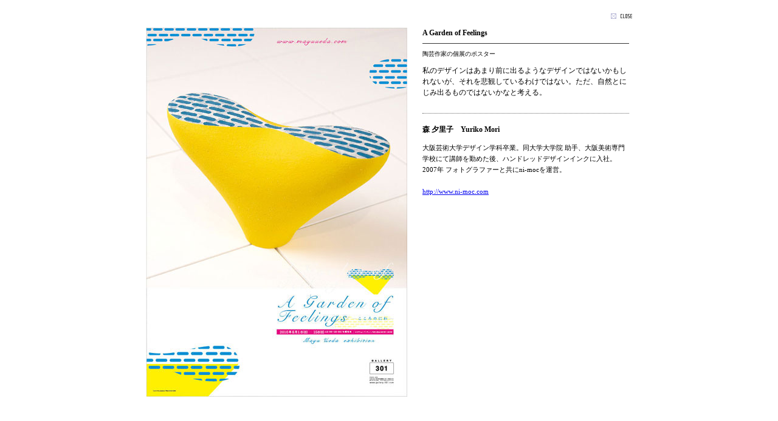

--- FILE ---
content_type: text/html; charset=UTF-8
request_url: http://osaka.jagda.org/bodywork/2010/55.html
body_size: 3284
content:
<!DOCTYPE html PUBLIC "-//W3C//DTD XHTML 1.0 Transitional//EN" "http://www.w3.org/TR/xhtml1/DTD/xhtml1-transitional.dtd">
<html xmlns="http://www.w3.org/1999/xhtml"><!-- InstanceBegin template="/Templates/bw_popup.dwt" codeOutsideHTMLIsLocked="false" -->
<head>
<meta http-equiv="Content-Type" content="text/html; charset=UTF-8" />
<!-- InstanceBeginEditable name="doctitle" -->
<title>BODY WORK｜JAGDA OSAKA</title>
<!-- InstanceEndEditable -->
<style type="text/css">
<!--
#box {
	width: 800px;
	padding-top: 10px;
	top: auto;
	bottom: auto;
	margin-right: auto;
	margin-left: auto;
	height: 610px;
	font-size: 12px;
}
#pop_img {
	float: left;
	width: 430px;
	margin-right: 25px;
	margin-top: 10px;
}
#pop_text {
	width: 340px;
	float: left;
	line-height: 1.5em;
	margin-top: 10px;
}
.title {
	font-size: 11px;
	font-weight: bold;
}
.body {
	font-size: 12px
}
.name {
	font-size: 10px;
	font-weight: bold;
}
.body1 {
	font-size: 10px
}
.name1 {
	font-size: 11px;
	font-weight: bold;
}
h1 {
	font-size: 12px;
	font-weight: bold;
	border-bottom-width: 1px;
	border-bottom-style: solid;
	border-bottom-color: #333333;
	padding-bottom: 8px;
	margin: 0px;
	padding-top: 0px;
}
h2 {
	font-size: 10px;
	font-weight: normal;
}
h3 {
	font-size: 12px;
	font-weight: bold;
}
#profile {
	font-size: 11px;
	margin-top: 25px;
	padding-top: 5px;
	border-top-width: 1px;
	border-top-style: dotted;
	border-top-color: #666;
}
-->
</style>
<!-- InstanceBeginEditable name="head" --><!-- InstanceEndEditable -->
</head>
<body>
 <div id="box">
   <div align="right"> <a href="javascript:window.close()"><img src="../../common/img/close_b01.gif" alt="閉じる" width="35" height="17" border="0" /></a></div>
   <div id="pop_img"><!-- InstanceBeginEditable name="img" --><img src="img/bw5_55.jpg"/><!-- InstanceEndEditable --></div>
<div id="pop_text">
    <h1><!-- InstanceBeginEditable name="title" -->A Garden of Feelings<!-- InstanceEndEditable --></h1>
    <h2><!-- InstanceBeginEditable name="overview" -->陶芸作家の個展のポスター<!-- InstanceEndEditable --></h2>
    <!-- InstanceBeginEditable name="comment" -->私のデザインはあまり前に出るようなデザインではないかもしれないが、それを悲観しているわけではない。ただ、自然とにじみ出るものではないかなと考える。<!-- InstanceEndEditable -->
    <div id="profile"><!-- InstanceBeginEditable name="name" -->
      <h3>森 夕里子　Yuriko Mori</h3>
大阪芸術大学デザイン学科卒業。同大学大学院 助手、大阪美術専門学校にて講師を勤めた後、ハンドレッドデザインインクに入社。<br />
2007年 フォトグラファーと共にni-mocを運営。<br />
    <br />
    <a href="http://www.ni-moc.com" target="_blank">http://www.ni-moc.com</a><!-- InstanceEndEditable --></div>
   
  </div>
</div>
<script type="text/javascript">
var gaJsHost = (("https:" == document.location.protocol) ? "https://ssl." : "http://www.");
document.write(unescape("%3Cscript src='" + gaJsHost + "google-analytics.com/ga.js' type='text/javascript'%3E%3C/script%3E"));
</script>
<script type="text/javascript">
var pageTracker = _gat._getTracker("UA-2873639-5");
pageTracker._trackPageview();
</script>
</body>
<!-- InstanceEnd --></html>
